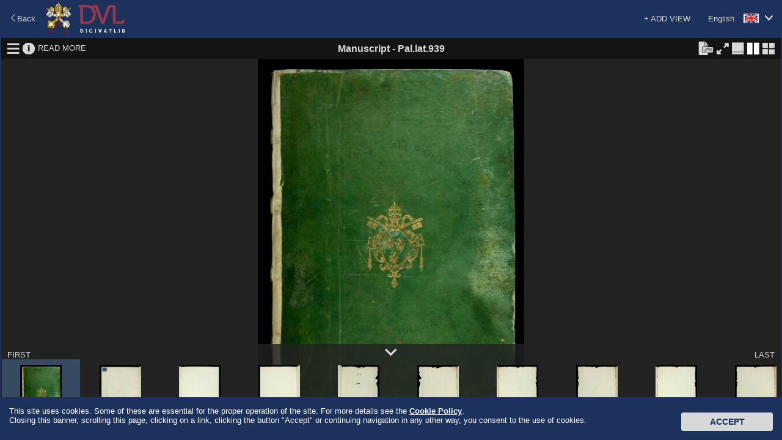

--- FILE ---
content_type: text/html;charset=UTF-8
request_url: https://digi.vatlib.it/view/MSS_Pal.lat.939
body_size: 18135
content:
<!DOCTYPE html><html><head><meta http-equiv="Content-Type" content="text/html; charset=UTF-8" /><meta http-equiv="X-UA-Compatible" content="IE=edge"/><link rel="shortcut icon" href="/resource/img/favicon.ico" type="image/ico"/><title>DigiVatLib</title><script>
          document.title="Pal.lat.939 | DigiVatLib";
        </script><link rel="stylesheet" type="text/css" href="/resource/icon/material-icons.css"/><link rel="stylesheet" type="text/css" href="/resource/less/viewer.css"/><link rel="stylesheet" type="text/css" href="/resource/js/lib/slick/slick.css" /><script type="text/javascript" src="/resource/js/lib/jquery-2.1.3.min.js?v=20260119"></script><script type="text/javascript" src="/resource/js/lib/slick/slick.min.js?v=20260119"></script><script type="text/javascript" src="/resource/js/common.js?v=20260119"></script><script>
      /*<![CDATA[*/
      var nam_var = {
          content_base_url:'/pub/',
          loading_message:"Loading \u2026",
          low_quality:"Low Quality",
          view_base_url:"/view/",
          edition_base_url:"/edition"
      };
      /*]]>*/
    </script><script type="text/javascript" src="/resource/js/aiv/aiv.js?v=20260119"></script><script type="text/javascript" src="/resource/js/viewer.js?v=20260119"></script><script type="text/javascript">
      /*<![CDATA[*/
          var nam_var = {
              "iiif_manifest_url":"https://digi.vatlib.it/iiif/MSS_Pal.lat.939/manifest.json",
              "base_url":"https://digi.vatlib.it/",
              "viewer_url":"https://digi.vatlib.it/view",
              "detail_mss_url":"/mss/detail/Pal.lat.939/mss/",
              "detail_inc_url":"/mss/detail/Pal.lat.939/inc/",
              "page_id":"",
              "center_sep_ratio":"0.02",
              "caption_desc":{"xx":"Unexpected exceptions","de":"3D of a skipping page","xy":"Skipping page (with the counting of the omitted images!)","df":"3D of shots in several parts","xz":"Shots in several parts","dg":"3D shot","hn":"Attached little folio with its number","dn":"3D of a numbered folio / page +  bis/ter, a/b... etc.","do":"3D of a numbered folded folio","dp":"3D of an unnumbered folded folio","ds":"3D of a numbered folio without bis/ter, a/b... etc., or with its own numbering.","hx":"Attached little folio without number","dt":"3D of a numbered loose folio","dv":"3D of an unnumbered loose folio","dw":"3D of unexpected exceptions","dx":"3D of an unnumbered folio","mn":"Numbered folded folio","ab":"Watermark on an attached little folio with its number","ac":"Watermark on an attached little folio without number","ae":"Watermark on a skipping page","af":"Watermark on shots in several parts","ag":"Watermark","mx":"Unnumbered folded folio","an":"Watermark on a numbered folio / page +  bis/ter, a/b... etc.","ao":"Watermark on a numbered folded folio","ap":"Watermark on an unnumbered folded folio","as":"Watermark on a numbered folio without bis/ter, a/b... ecc., or with its own numbering","at":"Watermark on a numbered loose folio","av":"Watermark on an unnumbered loose folio","aw":"Watermark on unexpected exceptions","ax":"Watermark on an unnumbered folio","fn":"Numbered folios / pages +  bis/ter, a/b... etc.","wa":"Watermark","wb":"Another incidence of light of an attached little folio with its number","wc":"Another incidence of light of an attached little folio without number","fs":"Numbered folios / pages  but without  bis/ter, a/b... etc. or with their own numbering","wd":"3D shot","we":"Another incidence of light of a skipping page","wf":"Another incidence of light of shots in several parts","fx":"Unnumbered","wl":"Incidence of light","wn":"Another incidence of light of a numbered folio / page +  bis/ter, a/b... etc.","wo":"Another incidence of light of a numbered folded folio","wp":"Another incidence of light of an unnumbered folded folio","sn":"Numbered loose folio","ws":"Another incidence of light of a numbered folio without bis/ter, a/b... etc., or with its own numbering","wt":"Another incidence of light of a numbered loose folio","wv":"Another incidence of light of an unnumbered loose folio","ww":"Another incidence of light of unexpected exceptions","wx":"Another incidence of light of an unnumbered folio","sx":"Unnumbered loose folio","db":"3D of an attached little folio with its number","dc":"3D of an attached little folio without number"},
              "collection_code":"mss",
              "lbl_mss":"Manuscript",
              "lbl_inc":"Incunable",
              "lbl_arc":"Archive",
              "lbl_inv":"Inventory",
              "lbl_stp":"Miscellanea",
              "lbl_pri":"Printed Material - Special Projects",
              "lbl_med":"Coin/Medal",
              "lbl_gds":"Visual Material",
              "lbl_gds_draw":"Drawing",
              "lbl_gds_photo":"Photograph",
              "lbl_gds_plate":"Plate"
          };
          /*]]>*/
      </script><script async src="https://www.googletagmanager.com/gtag/js?id=G-RSB5KRKGQG"></script><script> window.dataLayer = window.dataLayer || []; function gtag(){dataLayer.push(arguments);} gtag('js', new Date()); gtag('config', 'G-RSB5KRKGQG'); </script></head><body><script type="text/javascript">
/*<![CDATA[*/
document.body.className = 'js';
/*]]>*/
    </script><div id="js-loading-overlay"></div><div id="document-container-wrapper"><div id="document-container" class="page-dipview site-home"><header class="header fullscreen-hidden"><div class="header-top"><div class="fluid"><div class="change-lang fr"><a href="javascript:void(0);"><span class="locale en">English</span><i class="bav-icon-arrow2-bottom"></i></a><ul><li><a href="?ling=en" title="English" data-lang="en"><span class="locale en">English</span></a></li><li><a href="?ling=it" title="Italiano" data-lang="it"><span class="locale it">Italiano</span></a></li><li><a href="?ling=ja" title="日本語" data-lang="ja"><span class="locale ja">日本語</span></a></li></ul></div></div></div><div class="header-middle"><div class="fluid"><div class="fl"><a class="logo" href="/"></a></div><div class="fr link-external"><a class="link-vatlib" href="https://www.vaticanlibrary.va/" target="_blank"><img src="/resource/img/i/icon_vatican-library.png"></img><p>Vatican<br />Library</p></a><a class="link-digita" href="https://www.digitavaticana.org/?lang=en" target="_blank"><img src="/resource/img/i/icon_support.png"></img><p>Support<br />Digitization</p></a></div></div></div><div class="header-bottom"><div class="fluid"><ul class="menu"><li class="home active"><a class="hover" href="/">HOME</a></li><li class="toggle-sub-collections digit-collections inactive" data-id="menu-digit-collections"><a class="hover" href="javascript:void(0);">DIGITAL COLLECTIONS</a><div class="menu-sub-caret"></div><div id="menu-digit-collections" class="menu-sub-collections"></div></li><li class="toggle-sub-collections online-catalogues inactive" data-id="menu-online-catalogues"><a class="hover" href="javascript:void(0);">ONLINE CATALOGUES</a><div class="menu-sub-caret"></div><div id="menu-online-catalogues" class="menu-sub-collections"><ul><li><a href="http://www.mss.vatlib.it/arch_guii/console?service=tree" target="_blank">Archives</a></li><li><a href="https://opac.vatlib.it/mss" target="_blank">Manuscripts</a></li><li><a href="https://opac.vatlib.it/med" target="_blank">Coins and Medals</a></li><li><a href="https://opac.vatlib.it/stp" target="_blank">Printed Materials</a></li></ul><ul><li><p>Special Catalogues</p></li><li><a href="https://opac.vatlib.it/inc" target="_blank">Incunabula</a></li><li><a href="https://opac.vatlib.it/gds" target="_blank">Visual Materials</a></li></ul><ul><li><a href="https://opac.vatlib.it/all" target="_blank">General Catalogues</a></li></ul><ul><li><a href="https://opac.vatlib.it/auth" target="_blank">Authority files</a></li></ul></div></li><li class="divisor"></li><li class="about"><a class="hover" href="/about">ABOUT</a></li><li class="search-btn"><a class="hover" href="#"><span class="icon-search-lbl">SEARCH</span><span class="icon-search icon-search-close"></span><span class="icon-search icon-search-open"></span></a><div class="triangle"></div></li></ul></div></div></header><div class="main"><div class="fluid shadow"><div class="shadow-content"><div class="header"><div class="back"><a href="javascript:history.back();"><i class="bav-icon-arrow1-left"></i><span>Back</span></a></div><div class="logo"><a href="/" title="DigiVatLib"><img alt="DigiVatLib" src="/resource/img/i/logo_viewer.png"></a></div><div class="change-lang"><a href="javascript:void(0);"  title="English"><span class="locale en">English</span><i class="bav-icon-arrow2-bottom"></i></a><ul><li><a href="?ling=en" title="English" data-lang="en"><span class="locale en">English</span></a></li><li><a href="?ling=it" title="Italiano" data-lang="it"><span class="locale it">Italiano</span></a></li><li><a href="?ling=ja" title="日本語" data-lang="ja"><span class="locale ja">日本語</span></a></li></ul></div><div class="add-item"><a href="javascript:void(0);" id="btn-add-item">+ ADD VIEW</a><div id="balloon-add-item"><input type="text" id="input-add-manifest" placeholder="Enter IIIF manifest URI"></input><button id="btn-add-manifest">Add</button></div></div></div><div class="viewer-body"><div id="viewer-container"></div><div id="viewer-template" class="viewer-grid"><div class="viewer-frame"><div class="viewer"><div class="viewer-menu"><div class="viewer-menu-border"><ul class="small-viewer-menu"></ul><div class="small-view-icon-panel"></div><ul class="viewer-menu-1"><li><a href="javascript:void(0);" class="toggle-structure"><i class="bav-viewer-icon-hamburger viewer-icon-lager" title="Structural Information"></i><i class="bav-viewer-icon-close2" title="Hide Structural Information"></i></a></li><li><a href="javascript:void(0);" class="toggle-metadata"><i class="bav-viewer-icon-info3 viewer-icon-lager" title="Bibliographic Information"></i><i class="bav-viewer-icon-close2" title="Hide Bibliographic Information"></i></a></li><li><a href="/mss/detail/Pal.lat.939" class="read-more">READ MORE</a></li></ul><div class="viewer-add-item"><div class="add-manifest"><input type="text" class="input-add-manifest" placeholder="Enter IIIF manifest URI"></div></div><div class="viewer-title"><span class="collection">Manuscript</span><span class="connector"> - </span><span class="shelfmark">Pal.lat.939</span><span class="iiif-title"></span></div><ul class="viewer-menu-2"><li class="jpeg-panel-area btn-jpeg-panel-non-active"><span class="btn-jpeg-panel" title="Please select Single View to download JPEG."></span></li><li class="jpeg-panel-area btn-jpeg-panel-active"><a href="#" class="btn-jpeg-panel btn-jpen-panel-on" title="Download JPEG"></a></li><li class="fullscreen-area btn-fullscreen-on"><a href="#" class="btn-fullscreen btn-fullscreen-on"><i class="bav-viewer-icon-maximize viewer-icon-lager" title="Full Screen"></i></a></li><li class="fullscreen-area btn-fullscreen-off"><a href="#" class="btn-fullscreen btn-fullscreen-off"><i class="bav-viewer-icon-minimize viewer-icon-lager" title="Exit Full Screen"></i></a></li><li class="viewtype-menu"><a href="javascript:void(0);" class="viewtype-icon simple-view"><i class="bav-viewer-icon-single-view viewer-icon-lager" title="Single View"></i></a></li><li class="viewtype-menu"><a href="javascript:void(0);" class="viewtype-icon book-view"><i class="bav-viewer-icon-split-view1 viewer-icon-lager" title="Book View"></i></a></li><li><a href="javascript:void(0);" class="toggle-grid-thumbnail"><i class="bav-viewer-icon-grid_view2 viewer-icon-lager" title="Thumbnail View"></i></a></li></ul><div class="viewer-close"><a href="javascript:void(0);" class="btn-close-view"><i class="bav-viewer-icon-close2 viewer-icon-lager" title="Close"></i></a></div></div><div class="viewer-readmore-panel"><div class="viewer-readmore-caption">READ MORE</div><div class="viewer-readmore-body"><ul></ul></div></div><div class="viewer-jpeg-panel"><div class="viewer-jpeg-caption">JPEG file size:</div><div class="viewer-jpeg-form"><form class="viewer-jpeg-download-form"><label style="display: block;"><input type="radio" name="jpeg-size" value="1" checked="checked"><span class="label">Small (<span class="width"></span> × <span class="height"></span>)</span></input></label><label style="display: block;"><input type="radio" name="jpeg-size" value="2"><span class="label">Medium (<span class="width"></span> × <span class="height"></span>)</span></input></label></form></div><div class="viewer-jpeg-btn"><a href="javascript:void(0);" class="button btn-download-close">Cancel</a><div class="viewer-jpeg-download"><a href="javascript:void(0);" class="button btn-download-jpeg" target="_blank">Download</a><div class="viewer-jpeg-download-rights"><p>Free use of this image is only for personal use or study purposes. <a target="_blank" href="https://www.vaticanlibrary.va/home.php?pag=riproduzioni_fotografiche&ling=eng">Rights</a> must be requested for any use in printed or online publications.The execution, the publication or the reproduction, in any form, of <strong>musical works</strong> contained in BAV materials is allowed only with the prior written agreement of the BAV (for further details please see <a target="_blank" href="https://www.vaticanlibrary.va/moduli/Regolamento_2018-2019_ENG.pdf ">here</a> ).</p></div></div></div></div></div><div class="view-structure"></div><div class="view-metadata"></div><div class="view-content"><div class="view-frame-wrapper"><div class="view-frame"></div><div class="iiif-mono-logo"><img src="/resource/img/i/iiif-logo-mono.png"/></div><div class="iiif-white-logo"><img src="/resource/img/i/iiif-logo-white.png"/></div><div class="iiif-dnd-layer" ></div><a href="#" class="toleft show-hover view-pager"><i class="bav-viewer-icon-arrow-left"></i></a><a href="#" class="toright show-hover view-pager"><i class="bav-viewer-icon-arrow-right"></i></a></div></div><div class="viewer-lowerarea"><div class="viewer-outline-wrapper show-hover"><div class="viewer-outline-window"><div class="viewer-outline"></div><div class="viewer-outline-controller"><div class="viewer-outline-actions"><a href="#" class="rotate-left"><i class="bav-viewer-icon-rotate3" title="Rotate Counterclockwise"></i></a><a href="#" class="rotate-right"><i class="bav-viewer-icon-rotate2" title="Rotate Clockwise"></i></a></div><div class="viewer-outline-toggle"><a href="#" class="toggle-overview"><i class="bav-viewer-icon-eye" title="Overall View"></i><i class="bav-viewer-icon-close2" title="Close"></i></a></div></div></div></div><div class="viewer-lowerarea-border"><a href="#" class="toggle-inner-thumbnail"><i class="bav-viewer-icon-arrow_down viewer-icon-lager thumb-open" title="Show Thumbnails"></i><i class="bav-viewer-icon-arrow_down viewer-icon-lager thumb-close" title="Hide Thumbnails"></i></a><a href="#" class="tofirst">FIRST</a><a href="#" class="tolast">LAST</a></div><div class="inner-thumbnail"></div></div><div class="zoombar show-hover"><a href="#" class="zoomout"><i class="bav-viewer-icon-minus" title="Zoom Out"></i></a><a href="#" class="zoomin"><i class="bav-viewer-icon-plus_open" title="Zoom In"></i></a><div class="zoomslider"></div></div><div class="position show-hover"><a href="#" class="home"><i class="bav-viewer-icon-home" title="Fit View"></i></a></div><div class="grid-thumbnail" style="display:none"></div></div></div></div></div></div></div><a class="goontop" href="#top"><img src="/resource/img/i/ic_up.png" alt="UP"></a></div><footer class="footer"><div class="fluid"><div class="copyright"><div class="copyright-title"><span>Copyright © Vatican Library</span></div><div class="copyright-body"><span>All rights reserved. The contents of this site are protected by copyright. Neither the text nor the images may be reproduced, in any form, without the authorisation of the Vatican Library, 00120, Vatican City.</span></div></div><div class="powered-by"><div class="powered-by-title">Powered by</div><a class="logo-nttdata" href="http://www.nttdata.com"></a></div></div></footer><script type="text/javascript">
    $(function(){
      var cookieAd = $('#cookieAd');
      var height = cookieAd.outerHeight();
      function setCookie(cname, cvalue, exdays) {
        var d = new Date();
        d.setTime(d.getTime() + (exdays*24*60*60*1000));
        var expires = "expires="+d.toUTCString();
        document.cookie = cname + "=" + cvalue + "; " + expires;
      }
      function getCookie(cname) {
        var name = cname + '=', ca = document.cookie.split(';');
        for(var i=0; i<ca.length; i++) {
          var c = ca[i];
          while (c.charAt(0)==' ') c = c.substring(1);
          if (c.indexOf(name) == 0) return c.substring(name.length,c.length);
        }
        return '';
      }
      function setBiscotto(){
        setCookie('usingCookies','accepted',365);
        // setCookie('usingCookies','accepted',0);
        cookieAd.animate({bottom: (0-height)},1000,function() {
        cookieAd.remove();
        });
      }
      // Start animation
      if (getCookie('usingCookies') !== '') {
          cookieAd.remove();
      } else {
        cookieAd.animate({bottom: 0}, 1000, function() {
          $('#CookieBtn').click(function() {
            setBiscotto();
          });
          $(window).scroll(function() {
            setBiscotto();
          });
          $("body a").click(function(){
            setBiscotto();
          });
        });
      }
    });
    </script><div id="cookieAd"><p>
        This site uses cookies. Some of these are essential for the proper operation of the site. For more details see the
        <a href="https://www.vatlib.it/home.php?pag=policy&ling=eng" target="_blank">Cookie Policy</a>.<br>
        Closing this banner, scrolling this page, clicking on a link, clicking the button "Accept" or continuing navigation in any other way, you consent to the use of cookies.
      </p><button id="CookieBtn" class="btn">Accept</button></div></div></div></body></html>

--- FILE ---
content_type: text/javascript;charset=UTF-8
request_url: https://digi.vatlib.it/resource/js/aiv/aiv-simple.js?v=r4363
body_size: 10599
content:
var aiv = aiv ? aiv : {};
(function(ns){
  "use strict";
  var SimpleSequenceViewRenderer,
      SimpleSequenceViewController
      ;
  SimpleSequenceViewRenderer = function(sequenceController, viewControl, argViewContext, argOptions){
    var _self = this,

        sequence = sequenceController.getSequence(),
        viewingDirection = sequence.viewingDirection,
        viewContext = argViewContext,
        options = ns.merge({
          maxZoom: 1
        }, argOptions),
        viewMargin = options.viewMargin ? new ns.Point2D(options.viewMargin) : new ns.Point2D(20, 20),
        prevActions = [],
        nextActions = [],

        loadingObj,
        directionFactor = 1,

        updateZoomRange,
        mousewheelHandler
        ;

    if (viewingDirection == 'RL') {
      directionFactor = -1;
    }

    viewContext.clickZoomActive = options.clickZoomActive;
    viewContext.overlayPaused = false;
    viewContext.setViewMargin(viewMargin);

    updateZoomRange = function(){
      var vo = viewContext.viewObject,
          sz, d;
      if (!vo) {
        return;
      }
      sz = vo.getSize();
      d = sz.distance();
      viewContext.setZoomRange([viewContext.calculateMinZoom(d, d), options.maxZoom]);
    };

    mousewheelHandler = function(e){
      var delta = e.wheelDelta ? e.wheelDelta : -e.detail,
          pt = viewControl.getPoint(new ns.Point2D(e.clientX, e.clientY))
          ;
      e.preventDefault();
      if (!viewContext.control.disposition) {
        return;
      }
      viewContext.control.disposition(ns.calcDeltaZoom(viewContext.getZoom(), delta), pt);
      viewControl.renderRequest();
    };
    viewControl.on('mousewheel', mousewheelHandler);

    viewControl.setDrag({
      basePosition: new ns.Point2D(),
      base: new ns.Point2D(),
      start: function(e, touch){
        var pt;
        pt = viewContext.getPosition();
        e.preventDefault();
        this.touchOffset = new ns.Point2D();
        this.prevTouch = touch;
        this.basePosition.x = pt.x;
        this.basePosition.y = pt.y;
        this.base = touch.center;
        this.dragged = false;
        return true;
      },
      drag: function(e, touch){
        var vp = viewContext.viewport,
            cpt, z, nz, pTouch, tpDist, tpAng, dAng, tPt,
            px,
            delta
            ;

        cpt = vp.getCenter();
        z = viewContext.getZoom();
        pTouch = this.prevTouch;
        this.prevTouch = touch;
        tpDist = 0;
        tpAng = 0;
        if (touch.points.length != pTouch.points.length) {
          this.touchOffset = pTouch.center.add(this.touchOffset).sub(touch.center);
          tpDist = touch.distance;
          tpAng = touch.angle;
        } else {
          tpDist = pTouch.distance;
          tpAng = pTouch.angle;
        }
        px = touch.center.add(this.touchOffset);
        delta = px.sub(this.base).rotate(viewContext.getAngle());
        if (delta.distance() > 1) {
          this.dragged = true;
        }
        tPt = viewControl.getPoint(touch.center);
        if (touch.angle != tpAng) {
          dAng = touch.angle - tpAng;
          viewContext.control.rotate(viewContext.getAngle() + dAng);
          viewContext.control.move(viewContext.getPosition().sub(tPt.sub(tPt.rotate(dAng))));
        }
        if (touch.distance > 0 && tpDist > 0) {
          nz = viewContext.normalizeZoom(z * (touch.distance / tpDist));
          if (nz != z) {
            viewContext.control.disposition(nz, viewControl.getPoint(pTouch.center));
            viewContext.control.move(viewContext.getPosition().add(touch.center.sub(pTouch.center).rotate(viewContext.getAngle())));
            this.basePosition = viewContext.getPosition().sub(delta);
          }
        }

        viewContext.control.move(this.basePosition.add(delta));
        viewControl.renderRequest();
      },
      end: function(e, touch){
        if (viewContext.clickZoomActive && !viewContext.overlayActive && !this.dragged) {
          viewContext.control.disposition(ns.calcDeltaZoom(viewContext.getZoom(), 1, 1), viewControl.getPoint(this.prevTouch.center));
          viewControl.renderRequest();
        }
      }
    });

    viewContext.actions.toLeft = new ns.Action(function(){
      var vno = viewContext.viewUnitNo,
          nvno = vno - directionFactor;
      if (nvno < 0 || nvno >= sequenceController.getViewUnitNumber()) {
        return;
      }
      sequenceController.toViewUnit(nvno);
    });
    viewContext.actions.toRight = new ns.Action(function(){
      var vno = viewContext.viewUnitNo,
          nvno = vno + directionFactor;
      if (nvno < 0 || nvno >= sequenceController.getViewUnitNumber()) {
        return;
      }
      sequenceController.toViewUnit(nvno);
    });
    if (directionFactor < 0) {
      prevActions[prevActions.length] = viewContext.actions.toRight;
      nextActions[nextActions.length] = viewContext.actions.toLeft;
    } else {
      prevActions[prevActions.length] = viewContext.actions.toLeft;
      nextActions[nextActions.length] = viewContext.actions.toRight;
    }
    viewContext.control.zoom = function(z){
      var nz = z;
      viewContext.setZoom(nz);
    };
    viewContext.control.move = function(){
      viewContext.setPosition(viewContext.normalizePosition(arguments));
    };
    viewContext.control.rotate = function(a){
      viewContext.setAngle(a);
      viewContext.control.move(viewContext.getPosition());
    };

    this.abort = function(){
      if (loadingObj) {
        loadingObj.abort();
      }
    };
    this.destroy = function(){
      this.abort();
      viewControl.unsetDrag();
      if (mousewheelHandler) {
        viewControl.off('mousewheel', mousewheelHandler);
      }
    };
    this.applyViewSize = function(){
      updateZoomRange();
    };
    this.prepareView = function(readyCallback, successCallback, failureCallback){
      var vp = viewContext.viewport,
          vno, vo, sns, sn, vn, sceneObjects,
          i, l, s, sro, rs, z, pos, a
          ;

      vn = sequenceController.getViewUnitNumber();
      vno = sequenceController.getTargetViewUnit();
      if (vno > 0) {
        l = prevActions.length;
        for (i = 0; i < l; i++) {
          prevActions[i].setActive(true);
        }
      } else {
        l = prevActions.length;
        for (i = 0; i < l; i++) {
          prevActions[i].setActive(false);
        }
      }
      if (vno + 1 < vn) {
        l = nextActions.length;
        for (i = 0; i < l; i++) {
          nextActions[i].setActive(true);
        }
      } else {
        l = nextActions.length;
        for (i = 0; i < l; i++) {
          nextActions[i].setActive(false);
        }
      }
      sceneObjects = [];
      sns = sequenceController.getViewUnitSceneNos(vno);
      l = sns.length;
      rs = [];
      for (i = 0; i < l; i++) {
        sn = sns[i];
        s = sequenceController.getScene(sn);
        s.eachResource(function(){
          rs[rs.length] = this;
        });
        s.eachOtherResource(function(){
          rs[rs.length] = this;
        });
        sro = new ns.SceneRenderObject(s);
        sceneObjects[sceneObjects.length] = sro;
      }
      viewContext.sceneObjects = sceneObjects;
      viewContext.sceneObject = viewContext.sceneObjects[0];
      viewContext.loadResources = rs;

      vo = new ns.RectangleViewObject();
      viewContext.viewObject = vo;
      vo.setSize(viewContext.sceneObject.getSize());

      updateZoomRange();
      z = viewContext.getZoom();
      if (isNaN(z)) {
        z = 1;
      }
      pos = viewContext.getPosition();
      if (!pos) {
        pos = new ns.Point2D();
      }
      a = vp.getAngle();
      if (isNaN(a)) {
        a = 0;
      }
      viewContext.control.zoom(z);
      viewContext.control.move(pos);
      viewContext.control.rotate(a);
      readyCallback();

      loadingObj = ns.loadResources(rs, function(){
        var i, l;
        loadingObj = null;
        if (viewContext.viewUnitNo != vno) {
          return;
        }

        l = viewContext.sceneObjects.length;
        for (i = 0; i < l; i++) {
          viewContext.sceneObjects[i].applyLoad();
        }
        viewContext.outlineSceneObject = viewContext.sceneObject.createOutlineObject();
        viewContext.outlineSceneObject.applyLoad();
        successCallback();
      }, failureCallback);
    };
    this.render = function(renderCanvas){
      var sn, i, l, renderObject, so,
          ctx = renderCanvas.context2d,
          vp = viewContext.viewport,
          cpt, disp;
      if (!viewContext || !viewContext.loaded) {
        return;
      }
      disp = viewContext.disposition();

      cpt = vp.getCenter();
      so = viewContext.sceneObject;
      renderCanvas.context2d.save();
      ctx.translate(cpt.x, cpt.y);
      ctx.rotate(vp.getAngle());
      ctx.translate(-cpt.x, -cpt.y);
      so.render(renderCanvas, disp);

      ctx.restore();
    };
    this.renderOutline = function(renderCanvas){
      var sn, i, l, renderObject, so,
          disp,
          ctx = renderCanvas.context2d,
          vp = renderCanvas.viewport,
          vo = viewContext.viewObject,
          csz = renderCanvas.getSize(),
          vsz
          ;
      if (!vo || !viewContext || !viewContext.outlineSceneObject) {
        return;
      }
      vsz = vo.getSize()
      disp = new ns.RenderDisposition();
      disp.zoom(Math.min(csz.x / vsz.x, csz.y / vsz.y));
      so = viewContext.outlineSceneObject;
      ctx.save();
      so.render(renderCanvas, disp);
      ctx.restore();
    };
  };

  SimpleSequenceViewController = function(scenes){
    var scene,
        sceneRenderer
        ;
    this.destroy = function(){
    };
    this.release = function(){
      scenes = [];
      sceneRenderer = null;
    };
    this.abort = function(){
      if (sceneRenderer) {
        sceneRenderer.release();
      }
    };
    this.translateSceneNo = function(no) {
      return no;
    };
    this.translateViewUnitNo = function(no) {
      return [no, [no]];
    };
    this.getViewUnitNumber = function(){
      return scenes.length;
    };
  };

  ns.registerSequenceViewRenderer('simple', SimpleSequenceViewRenderer);
  ns.registerSequenceViewController('simple', SimpleSequenceViewController);
})(aiv);


--- FILE ---
content_type: text/javascript;charset=UTF-8
request_url: https://digi.vatlib.it/resource/js/aiv/aiv-iiif.js?v=r4363
body_size: 13942
content:
var ns = aiv ? aiv : {};
(function(ns){
  "use strict";
  var createImageResource,
      createScene,
      createSequence,
      createStructure,
      createManifest,

      getImageServiceUrl,
      loadImageServiceInfo,

      IIIFManifestLoader,

      IIIFImageResource,
      IIIFImageResourceLoader,

      IIIFAnnotationListResource,
      IIIFAnnotationListResourceLoader
      ;

  getImageServiceUrl = function(url) {
    if (url[url.length - 1] == '/') {
      url = url.substr(0, url.length - 1);
    }
    return url;
  };

  createImageResource = function(image) {
    var resource, serviceUrl, service, k;
    if (!image || !image.resource) {
      return;
    }
    if (image['@type'] != 'oa:Annotation' || image['motivation'] != 'sc:painting') {
      return;
    }
    if (!image.resource) {
      return;
    }

    service = image.resource.service;
    if (!service) {
      if (image.resource['@type'] == 'oa:Choice') {
        for (k in image.resource) {
          if (image.resource[k] && image.resource[k].service) {
            service = image.resource[k].service;
            break;
          }
        }
      }
    }
    if (!service) {
      return;
    }
    if (service['@id']) {
      serviceUrl = getImageServiceUrl(service['@id']);
      resource = new ns.Resource({
        id : serviceUrl,
        type : 'iiifimage'
      });
    }
    return resource;
  };

  createScene = function(canvas) {
    var scene,
        thumbnail,
        resource,
        resources = [],
        otherResources = [],
        sceneType,
        width, height,
        i, l, c, rs;
    if (canvas['@type'] != 'sc:Canvas') {
      return;
    }
    width = parseInt(canvas.width, 10);
    height = parseInt(canvas.height, 10);
    if (!width || !height) {
      return;
    }
    if (canvas.thumbnail && canvas.thumbnail['@id']) {
      thumbnail = {
        type : 'image',
        id : canvas.thumbnail['@id']
      };
    }
    if (canvas.images) {
      l = canvas.images.length;
      for (i = 0; i < l; i++) {
        resource = createImageResource(canvas.images[i]);
        if (!resource) {
          continue;
        }
        resources[i] = resource;
      }
    }

    if (canvas.otherContent) {
      l = canvas.otherContent.length;
      for (i = 0; i < l; i++) {
        c = canvas.otherContent[i];
        if (c['@type'] == 'sc:AnnotationList') {
          rs = new ns.Resource({
            id : c['@id'],
            type : 'iiifannolist'
          });
          otherResources[otherResources.length] = rs;
        }
      }
    }
    if (canvas.viewingHint == 'non-paged') {
      sceneType = 'single';
    }
    scene = new ns.Scene(new ns.Point2D(width, height), {
      id : canvas['@id'],
      label : canvas.label,
      sceneType : sceneType,
      thumbnail : thumbnail,
      resources : resources,
      otherResources : otherResources
    });
    return scene;
  };

  createSequence = function(seq, no) {
    var i, l, sequence, scene, scenes = [], vts = ['simple'], vd;
    l = seq.canvases.length;
    // l = 5;
    for (i = 0; i < l; i++) {
      scene = createScene(seq.canvases[i]);
      if (!scene) {
        continue;
      }
      scenes[scenes.length] = scene;
    }
    vd = 'LR';
    switch (seq.viewingDirection) {
    case 'left-to-right':
      vd = 'LR';
      break;
    case 'right-to-left':
      vd = 'RL';
      break;
    case 'top-to-bottom':
      vd = 'TB';
      break;
    case 'bottom-to-top':
      vd = 'BT';
      break;
    default:
      break;
    }
    if (seq.viewingHint == 'paged') {
      vts[vts.length] = 'book';
    }
    sequence = new ns.Sequence({
      'id':'seq' + no,
      'label': seq.label,
      'viewingDirection': vd,
      'viewTypes': vts
    }, scenes);
    return sequence;
  };

  createStructure = function(manifest, structures){
    var sequenceIds,
        i, l, i1, l1,
        seq, sRef,
        s, nd, st,
        pnd,
        sMap = {}, cMap = {}, root = [], cs = [];
    if (!structures) {
        return root;
    }

    sequenceIds = manifest.getSequenceIds();
    l = sequenceIds.length;
    for (i = 0; i < l; i++) {
        seq = manifest.getSequence(sequenceIds[i]);
        l1 = seq.scenes.length;
        sRef = {};
        for (i1 = 0; i1 < l1; i1++) {
            s = seq.scenes[i1];
            cMap[s.id] = s;
        }
    }
    l = structures.length;
    for (i = 0; i < l; i++) {
      st = structures[i];
      nd = {};
      nd.index = i;
      nd.data = st;
      nd.scenes = [];
      if (st.canvases && st.canvases.length > 0) {
        l1 = st.canvases.length;
        for (i1 = 0; i1 < l1; i1++) {
          s = cMap[st.canvases[i1]];
          if (!s) {
            continue;
          }
          nd.scenes[nd.scenes.length] = s.index;
          if (!s.tocs) {
              s.tocs = [];
          }
          s.tocs[s.tocs.length] = nd;
        }
      }
      nd.children = [];
      sMap[st['@id']] = nd;
      if (st['within']) {
        cs[cs.length] = nd;
      } else {
        nd.depth = 0;
        root[root.length] = nd;
      }
    }
    l = cs.length;
    for (i = 0; i < l; i++) {
        nd = cs[i];
        pnd = sMap[nd.data['within']];
        nd.depth = pnd.depth + 1;
        pnd.children[pnd.children.length] = nd;
    }
    cs = null;
    return root;
  };

  createManifest = function(json) {
    var struct = {}, i, l, seq, manifest, data = {}, k;
    for (k in json) {
      switch (k) {
      case 'sequences':
      case 'structures':
        break;
      default:
        data[k] = json[k];
        break;
      }
    };
    manifest = new ns.Manifest(data);
    if (json.sequences) {
      l = json.sequences.length;
      for (i = 0; i < l; i++) {
        seq = createSequence(json.sequences[i], i);
        manifest.putSequence(seq);
      }
    }
    manifest.structures = createStructure(manifest, json.structures);
    return manifest;
  };

  IIIFManifestLoader = (function(){
    var c = function(){
    };
    c.prototype.load = function(parameter, successCallback, failureCallback) {
      var url = parameter;
      ns.ajax({
        url: parameter,
        success: function(xhr){
          var json;
          try {
            json = JSON.parse(xhr.responseText);
          } catch (e) {
            if (typeof(failureCallback) == 'function') {
              failureCallback('JSON parse failure. resource:' + url);
            }
            return;
          }
          successCallback(createManifest(json));
        },
        failure: function(){
          if (typeof(failureCallback) == 'function') {
            failureCallback('Resource load failure. resource:' + url);
          }
        }
      })
    };
    return c;
  })();

  IIIFAnnotationListResource = ns.IIIFAnnotationListResource = function(resourceDef, anno){
    var i, l, rs, r, idx, xywh, t, x, y, w, h, txts = [], res;
    rs = anno.resources;
    if (!rs) {
      return;
    }
    l = rs.length;
    for (i = 0; i < l; i++) {
      r = rs[i];
      if (!r || !r.on) {
        continue;
      }
      res = r.resource;
      if (!res) {
        continue;
      }
      idx = r.on.indexOf('#xywh=');
      if (idx < 0) {
        continue;
      }
      xywh = r.on.substr(idx + '#xywh='.length).split(',');
      if (xywh.length != 4) {
        continue;
      }
      x = parseInt(xywh[0], 10);
      y = parseInt(xywh[1], 10);
      w = parseInt(xywh[2], 10);
      h = parseInt(xywh[3], 10);

      if (res.format == "text/plain") {
        if (!res.chars) {
          continue;
        }
        txts[txts.length] = [res.chars, x, y, w, h];
      }
    }
    this.text = txts;
  };

  IIIFAnnotationListResourceLoader = ns.IIIFAnnotationListResourceLoader = (function(){
    var readAnnotation;
    readAnnotation = function(anno, txts){
    };
    return {
      'load' : function(resourceDef, successCallback, failureCallback, priority){
        return ns.queueResourceLoad(resourceDef, function(finishFunc){
          var xhr;
          xhr = ns.ajax({
            url:(resourceDef.id),
            success:function(){
              var res = new IIIFAnnotationListResource(resourceDef, JSON.parse(xhr.responseText));
              finishFunc(res, 2);
            },
            failure:function(e){
              finishFunc(null, -1, e);
            },
          });
        }, successCallback, failureCallback, priority);
      }
    };
  })();

  IIIFImageResource = ns.IIIFImageResource = function(resourceDef, info, prof){
    var quality = 'default',
        format = 'jpg',
        idx,
        idFn,
        imageName,
        imageSize,
        tileSize,
        res,
        disposition = resourceDef.disposition,
        serverUrl,
        region,
        bounds,

        createTileUriFunc,
        vint
        ;

    vint = function(v){
      return v.toFixed(0);
    };
    this.type = 'tiledimage';
    if (info.qualities && info.qualities.length > 0) {
      quality = info.qualities[0];
    } else if (prof) {
      quality = prof.qualities[0];
    }
    if (info.formats && info.formats.length > 0) {
      format = info.formats[0];
    } else if (prof) {
      format = prof.formats[0];
    }
    imageName = quality + '.' + format;
    imageSize = new ns.Point2D(info.width, info.height);
    tileSize = 512;
    if (disposition) {
      bounds = new aiv.Rect(disposition);
    } else {
      bounds = new aiv.Rect(0, 0, imageSize);
    }
    region = new aiv.Rect(0, 0, imageSize);

    serverUrl = info['@id'] ? getImageServiceUrl(info['@id']) : resourceDef.id;
    createTileUriFunc = function(level, x, y, levelInfo){
      var sl = this.maxLevel - level,
          sts = tileSize << sl,
          ts = tileSize,
          sx = x * sts,
          sy = y * sts,
          sw = sts,
          sh = sts,
          src
          ;
      if (levelInfo.tileNum.x == x + 1) {
        ts = levelInfo.fractionSize.x;
        sw = levelInfo.fractionSize.x << sl;
      }
      if (levelInfo.tileNum.y == y + 1) {
        sh = levelInfo.fractionSize.y << sl;
      }
      src = [serverUrl, '/', vint(sx), ',', vint(sy), ',', vint(sw), ',', vint(sh), '/', ts, ',', '/0/', imageName].join('');
      return src;
    };
    this.getFullImageUrl = function(sz){
      return [serverUrl, '/full/', sz, ',', '/0/', imageName].join('');
    };

    this.imageInfo = new ns.TiledImageInfo(imageSize.x, imageSize.y, tileSize, createTileUriFunc);

    this.getBounds = function(){
      return bounds;
    };
    this.getRegion = function(){
      return region;
    };
    this.getSize = function(){
      return bounds.size;
    };
  };

  IIIFImageResourceLoader = function(){
    var profileCache = {};
    this.load = function(resourceDef, successCallback, failureCallback, priority){
      return ns.queueResourceLoad(resourceDef, function(finishFunc){
        var xhr;
        xhr = ns.ajax({
          url:(resourceDef.id + '/info.json'),
          success:function(){
            var info, res, prof, profUrl;
            try {
              info = JSON.parse(xhr.responseText);
            } catch (e) {
              finishFunc(null, -1, e);
              return;
            }
            if (typeof(info.profile) == 'string') {
              profUrl = info.profile;
            } else {
              if (typeof(info.profile[1]) == 'object') {
                prof = info.profile[1];
              } else if (typeof(info.profile[0]) == 'string'){
                profUrl = info.profile[0];
              }
            }
            if (profUrl && profUrl.indexOf('http://library.stanford.edu/iiif/image-api/') == 0) {
              prof = {
                "formats" : [ "jpg" ],
                "qualities" : [ "native" ]
              };
            }
            if (prof) {
              res = new IIIFImageResource(resourceDef, info, prof);
              finishFunc(res, 2);
            } else if (profUrl && !profileCache.hasOwnProperty(profUrl)) {
              xhr = ns.ajax({
                url:profUrl,
                success:function(){
                  var prof;
                  try {
                    prof = JSON.parse(xhr.responseText);
                  } catch(ex) {
                    prof = {
                      "formats" : [ "jpg" ],
                      "qualities" : [ "native" ]
                    };
                  }
                  profileCache[info.profile] = prof;
                  res = new IIIFImageResource(resourceDef, info, prof);
                  finishFunc(res, 2);
                },
                failure:function(e){
                  prof = {
                    "formats" : [ "jpg" ],
                    "qualities" : [ "native" ]
                  };
                  profileCache[info.profile] = prof;
                  res = new IIIFImageResource(resourceDef, info, prof);
                  finishFunc(res, 2);
                },
              });
            } else {
              res = new IIIFImageResource(resourceDef, info, profileCache[profUrl]);
              finishFunc(res, 2);
            }
          },
          failure:function(e){
            finishFunc(null, -1, e);
          },
        });
      }, successCallback, failureCallback, priority);
    };
  };

  ns.registerManifestLoader('iiif', new IIIFManifestLoader());
  ns.registerResourceLoader('iiifimage', new IIIFImageResourceLoader());
  ns.registerResourceLoader('iiifannolist', IIIFAnnotationListResourceLoader);
})(aiv);